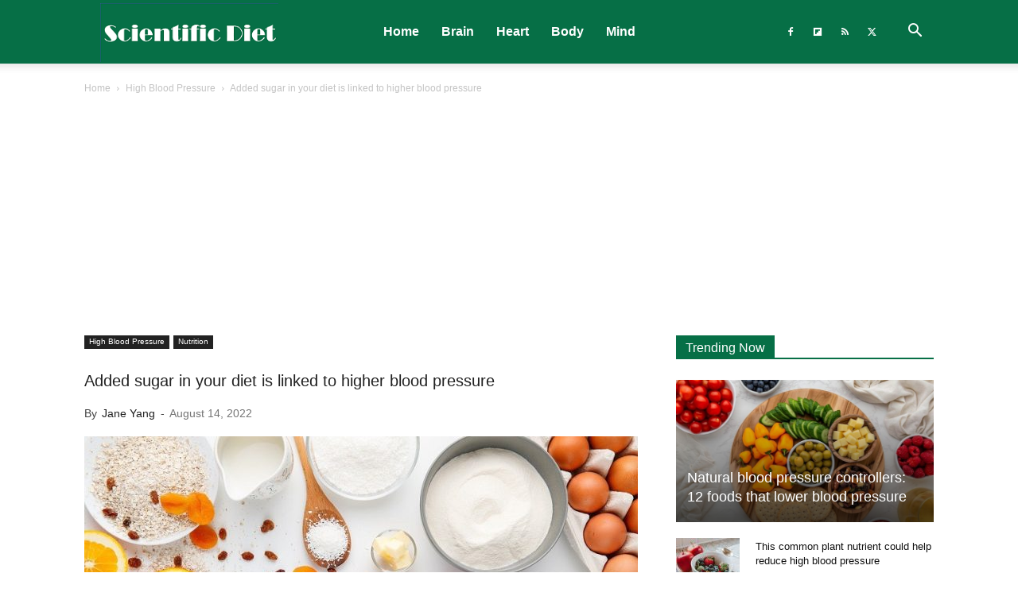

--- FILE ---
content_type: text/html; charset=UTF-8
request_url: https://scientificdiet.org/wp-admin/admin-ajax.php?td_theme_name=Newspaper&v=12.7.3
body_size: 32
content:
{"410":2144}

--- FILE ---
content_type: text/html; charset=utf-8
request_url: https://www.google.com/recaptcha/api2/aframe
body_size: 268
content:
<!DOCTYPE HTML><html><head><meta http-equiv="content-type" content="text/html; charset=UTF-8"></head><body><script nonce="T_ny_oMUfJk-Oq_XuMRX6A">/** Anti-fraud and anti-abuse applications only. See google.com/recaptcha */ try{var clients={'sodar':'https://pagead2.googlesyndication.com/pagead/sodar?'};window.addEventListener("message",function(a){try{if(a.source===window.parent){var b=JSON.parse(a.data);var c=clients[b['id']];if(c){var d=document.createElement('img');d.src=c+b['params']+'&rc='+(localStorage.getItem("rc::a")?sessionStorage.getItem("rc::b"):"");window.document.body.appendChild(d);sessionStorage.setItem("rc::e",parseInt(sessionStorage.getItem("rc::e")||0)+1);localStorage.setItem("rc::h",'1764791158706');}}}catch(b){}});window.parent.postMessage("_grecaptcha_ready", "*");}catch(b){}</script></body></html>

--- FILE ---
content_type: application/javascript
request_url: https://cdn.ocmtag.com/tag/NjY4PXN0NVlA4DQ2e6oxNDY4MjE0NmL8.js
body_size: 78
content:
window['NjY4PXN0NVlA4DQ2e6oxNDY4MjE0NmL8']({"analytics":false,"consent":true,"push":"BLmzYwHNtOLv8cgw0_M_QxcOOjJZyfAeYvq7Cwdp-Tl-_-wof-30p0tbafa4Ij8uAHCk7DQvWG2HsrdNPMIa5Tg","push_config":{"prompts":[{"prompt":"native","options":{"delay":null,"onclick":false,"oncustom":"showPushPrompt","onscroll":false}}]},"activityurl":"https://t.ocmthood.com/v2/activity","crashurl":"https://t.ocmhood.com/v2/crashlytics","usersurl":"https://t.ocmthood.com/v2/users"})